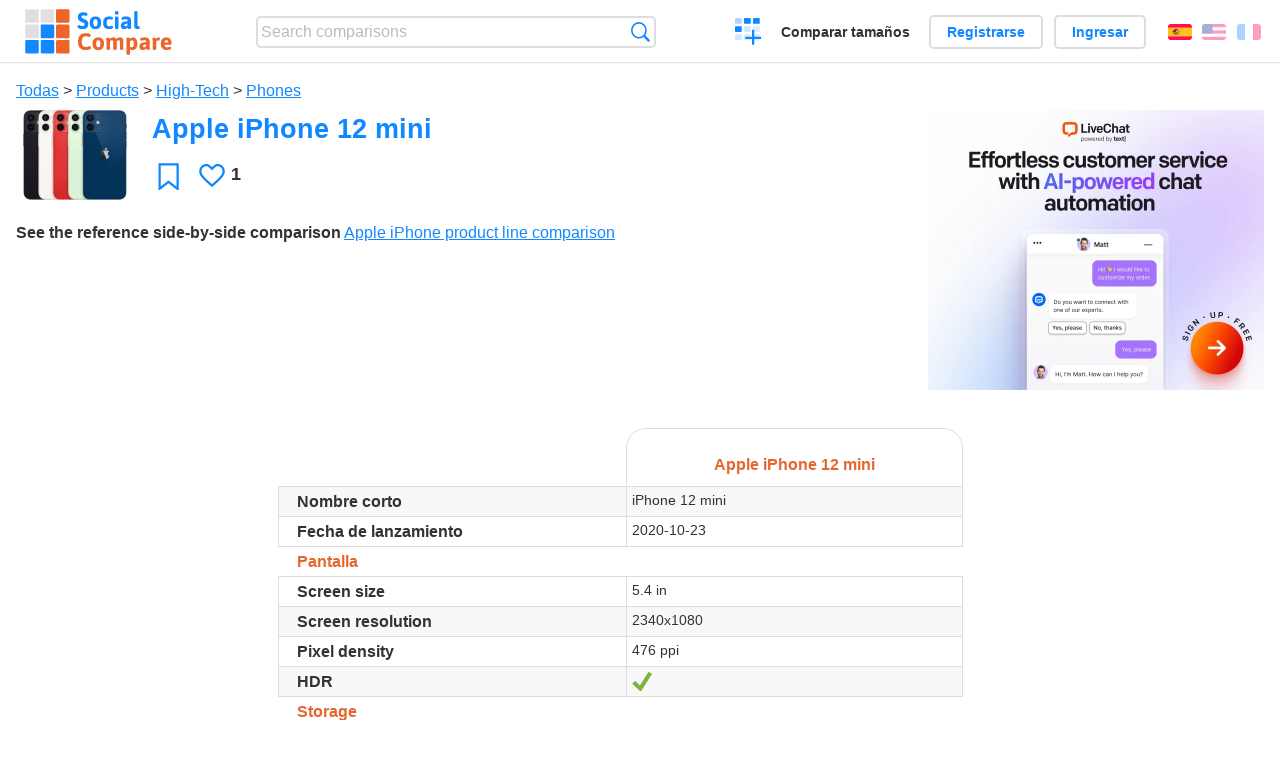

--- FILE ---
content_type: text/html; charset=utf-8
request_url: https://socialcompare.com/es/review/apple-iphone-12-mini
body_size: 6104
content:
<!DOCTYPE html>
<html lang="es"><head>
<meta charset="utf-8">
<meta http-equiv="Content-Language" content="es" />
<meta name="viewport" content="width=device-width,initial-scale=1,minimum-scale=1">
<link rel="icon" type="image/svg+xml" href="/d/favicon.svg">
<link rel="icon" type="image/png" href="/d/favicon.png">
<link rel="search" type="application/opensearchdescription+xml" href="/es/opensearch.xml" title="SocialCompare" />
<meta http-equiv="Content-Type" content="text/html; charset=utf-8" />
<meta name="title" content="Apple iPhone 12 mini | Comparison tables - SocialCompare" />
<meta name="description" content="Compare Apple iPhone 12 mini in this comparison table: Apple iPhone product line comparison" />
<title>Apple iPhone 12 mini | Comparison tables - SocialCompare</title>
<meta property="og:image" content="https://socialcompare.com/u/2010/apple-iphone12-mini-5mnjketn.jpg" /><link rel="stylesheet" type="text/css" href="/c/4087027906.cache.css" />
</head><body data-sc="/es/ja/" data-sclive="/es/live" itemscope itemtype="https://schema.org/Thing">
<header>
<div id="logo"><a title="Collaborative comparison tool" href="/es"><img src="/d/socialcompare.svg" width="250" height="35" alt="SocialCompare" /></a></div>

<div id="search">
<form action="/es/search" class="search"><input type="hidden" name="c" value="on">
<input type="text" name="q" value="" placeholder="Search comparisons" id="q"  />
<button type="submit">Búsqueda</button>
</form>
</div>

<div id="create"><button class="action create" title="Crear una comparación">Crear una comparación</button></div><a target="_blank" id="cv" href="https://comparevisually.com/es" title="Compare sizes and dimensions with visual charts">Comparar tamaños</a><div id="hi">
	<span class="hide" data-scshow="visitor">
		<a class="button register" href="/es/register">Registrarse</a>		<a class="button action signin" href="/es/signin">Ingresar</a>	</span>
	<span class="hide" data-scshow="public">
		<button class="action signout">Desconectar</button>
		<a href="/es/my" id="scN" title="Tablero de instrumentos"></a>
	</span>
</div>
<div id="sf">
<label for="flags" class="flag es" title="Español">Español</label><input id="flags" type="checkbox"><span> <a class="flag en" title="English" lang="en" hreflang="en" rel="alternate" href="https://socialcompare.com/en/review/apple-iphone-12-mini">English</a> <a class="flag fr" title="Français" lang="fr" hreflang="fr" rel="alternate" href="https://socialcompare.com/fr/review/apple-iphone-12-mini">Français</a></span></div>
</header>
<nav class="wrapper">
</nav>
<div class="wrapper">
	<div id="mainInfo"><div id="cat"><a href="/es/items">Todas</a> &gt; <a href="/es/items/products">Products</a> &gt; <a href="/es/items/high-tech">High-Tech</a> &gt; <a href="/es/items/phones">Phones</a></div><h1 itemprop="name" data-s="apple-iphone-12-mini" data-c="name" data-e="alexis">Apple iPhone 12 mini</h1><div id="preview" class="scImg"  itemprop="thumbnailUrl" content="https://socialcompare.com/u/2010/apple-iphone12-mini-5mnjketn.jpg"><em data-s="apple-iphone-12-mini" data-c="image" data-e="public"><a href="https://socialcompare.com/u/2010/apple-iphone12-mini_ce1e791028a850a07f566c29dcd4506d.jpg" class="action image" target="_blank"><img src="https://socialcompare.com/u/2010/apple-iphone12-mini-5mnjketn.jpg" /></a></em></div><div id="scAB"><a class="sclink" href="https://www.livechat.com/" target="_blank"><img src="/u/ads/livechat-ai.webp" width="336" height="280"></a></div><div id="like"><button class="favorite" title="Añadir a los favoritos" data-scpost="https://socialcompare.com/es/j/follow/apple-iphone-12-mini">Favoritos</button><div data-s="apple-iphone-12-mini" data-c="i-like-it" data-v="1"><div class="action vote"><b class="like">Le gusta</b> <b>1</b></div></div></div><div id="description"><div data-s="apple-iphone-12-mini" data-c="description" data-e="public"></div><div id="ref"><label>See the reference side-by-side comparison</label> <em><a href="/es/comparison/apple-iphone-product-line-comparison">Apple iPhone product line comparison</a></em></div></div>
</div>
</div>

<div class="wrapper" id="elmTable">
	<div class="sBs">
		<div id="t" class="item"><table><thead><tr><td data-c="name"><div class="actions"></div><div class="hide"><b data-s="name" data-c="name">Name</b></div></td><th data-s="apple-iphone-12-mini" data-c="name" data-e="alexis">Apple iPhone 12 mini</th></tr></thead><tbody><tr class="odd"><th data-s="short-name" data-c="name" data-e="socialcompare">Nombre corto</th><td data-s="apple-iphone-12-mini" data-c="short-name" data-e="public">iPhone 12 mini</td></tr><tr><th data-s="last-release" data-c="name" data-e="socialcompare" title="Latest stable release date">Fecha de lanzamiento</th><td data-s="apple-iphone-12-mini" data-c="last-release" data-e="public" data-v="2020-10-23">2020-10-23 </td></tr><tr class="odd"><th class="section" data-s="screen-title" data-c="name" data-e="socialcompare">Pantalla</th><td class="section" data-s="apple-iphone-12-mini" data-c="screen-title"></td></tr><tr><th class="sortnum" data-s="screen-size" data-c="name" data-e="socialcompare">Screen size</th><td data-s="apple-iphone-12-mini" data-c="screen-size" data-e="public" data-v="5.4">5.4 in</td></tr><tr class="odd"><th data-s="screen-resolution" data-c="name" data-e="socialcompare">Screen resolution</th><td data-s="apple-iphone-12-mini" data-c="screen-resolution" data-e="public">2340x1080</td></tr><tr><th class="sortnum" data-s="pixel-density" data-c="name" data-e="socialcompare">Pixel density</th><td data-s="apple-iphone-12-mini" data-c="pixel-density" data-e="public" data-v="476">476 ppi</td></tr><tr class="odd"><th data-s="hdr" data-c="name" data-e="socialcompare" title="High dynamic range">HDR</th><td data-s="apple-iphone-12-mini" data-c="hdr" data-e="public"><b class="scYes">Sí</b></td></tr><tr><th class="section" data-s="header-storage" data-c="name" data-e="socialcompare">Storage</th><td class="section" data-s="apple-iphone-12-mini" data-c="header-storage"></td></tr><tr class="odd"><th class="sortnum" data-s="builtin-memory" data-c="name" data-e="socialcompare">Built-in memory</th><td data-s="apple-iphone-12-mini" data-c="builtin-memory" data-e="public" data-v="64">64 GB, 128GB, 256GB</td></tr><tr><th data-s="external-memory-support" data-c="name" data-e="socialcompare">External memory</th><td data-s="apple-iphone-12-mini" data-c="external-memory-support" data-e="public"><b class="scNo">No</b></td></tr><tr class="odd"><th class="section" data-s="header-camera" data-c="name" data-e="socialcompare">Camera</th><td class="section" data-s="apple-iphone-12-mini" data-c="header-camera"></td></tr><tr><th class="sortnum" data-s="main-camera-resolution" data-c="name" data-e="socialcompare" title="Main camera resolution">Resolution</th><td data-s="apple-iphone-12-mini" data-c="main-camera-resolution" data-e="public" data-v="12">12 megapixels Dual (Ultra Wide) ƒ/2.4 (Wide) ƒ/1.6</td></tr><tr class="odd"><th data-s="camera-flash" data-c="name" data-e="socialcompare" title="Camera flash">Flash</th><td data-s="apple-iphone-12-mini" data-c="camera-flash" data-e="public"><b class="scYes">Sí</b> True Tone</td></tr><tr><th data-s="optical-zoom" data-c="name" data-e="socialcompare">Optical zoom</th><td data-s="apple-iphone-12-mini" data-c="optical-zoom" data-e="public"><b class="scYes">Sí</b> 2x out</td></tr><tr class="odd"><th data-s="maximum-video-recording-resolution" data-c="name" data-e="socialcompare" title="Maximum video recording resolution">Max. video resolution</th><td data-s="apple-iphone-12-mini" data-c="maximum-video-recording-resolution" data-e="public">4K @60fps</td></tr><tr><th data-s="video-call" data-c="name" data-e="socialcompare">Video call</th><td data-s="apple-iphone-12-mini" data-c="video-call" data-e="public"><b class="scYes">Sí</b> Facetime</td></tr><tr class="odd"><th data-s="optical-image-stabilization" data-c="name" data-e="socialcompare">Optical Image Stabilization</th><td data-s="apple-iphone-12-mini" data-c="optical-image-stabilization" data-e="public"><b class="scYes">Sí</b></td></tr><tr><th data-s="front-camera" data-c="name" data-e="socialcompare">Front camera</th><td data-s="apple-iphone-12-mini" data-c="front-camera" data-e="public"><b class="scYes">Sí</b> 12 MP ƒ/2.2</td></tr><tr class="odd"><th data-s="lidar-scanner" data-c="name" data-e="socialcompare" title="Light Detection and Ranging">LiDAR scanner</th><td data-s="apple-iphone-12-mini" data-c="lidar-scanner" data-e="public"><b class="scNo">No</b></td></tr><tr><th class="section" data-s="product-details" data-c="name" data-e="socialcompare">Product details</th><td class="section" data-s="apple-iphone-12-mini" data-c="product-details"></td></tr><tr class="odd"><th data-s="processor" data-c="name" data-e="socialcompare">Procesador</th><td data-s="apple-iphone-12-mini" data-c="processor" data-e="public">Apple A14 Bionic</td></tr><tr><th class="sortnum" data-s="memory-ram" data-c="name" data-e="socialcompare">RAM</th><td data-s="apple-iphone-12-mini" data-c="memory-ram" data-e="public" data-v="4">4 GB</td></tr><tr class="odd"><th data-s="sim-card-format" data-c="name" data-e="socialcompare">Formato de tarjeta SIM</th><td data-s="apple-iphone-12-mini" data-c="sim-card-format" data-e="public">Nano-SIM, eSIM</td></tr><tr><th data-s="connector" data-c="name" data-e="socialcompare">Connector</th><td data-s="apple-iphone-12-mini" data-c="connector" data-e="public">Lightning connector</td></tr><tr class="odd"><th data-s="headphone-jack" data-c="name" data-e="socialcompare">Headphone jack</th><td data-s="apple-iphone-12-mini" data-c="headphone-jack" data-e="public"><b class="scNo">No</b></td></tr><tr><th class="section" data-s="connectivity-header" data-c="name" data-e="socialcompare">Conectividad</th><td class="section" data-s="apple-iphone-12-mini" data-c="connectivity-header"></td></tr><tr class="odd"><th data-s="wi-fi" data-c="name" data-e="socialcompare">Wi-Fi</th><td data-s="apple-iphone-12-mini" data-c="wi-fi" data-e="public"><b class="scYes">Sí</b> 6</td></tr><tr><th data-s="bluetooth" data-c="name" data-e="socialcompare">Bluetooth®</th><td data-s="apple-iphone-12-mini" data-c="bluetooth" data-e="public"><b class="scYes">Sí</b> 5.0</td></tr><tr class="odd"><th data-s="4g-lte" data-c="name" data-e="socialcompare">4G LTE</th><td data-s="apple-iphone-12-mini" data-c="4g-lte" data-e="public"><b class="scYes">Sí</b></td></tr><tr><th data-s="5g-network" data-c="name" data-e="socialcompare">5G</th><td data-s="apple-iphone-12-mini" data-c="5g-network" data-e="public"><b class="scYes">Sí</b></td></tr><tr class="odd"><th data-s="satellite-emergency-sos-messages-6mej9l87" data-c="name" data-e="alexis">Satellite emergency SOS messages</th><td data-s="apple-iphone-12-mini" data-c="satellite-emergency-sos-messages-6mej9l87" data-e="public"><b class="scNo">No</b></td></tr><tr><th class="section" data-s="header-sensors" data-c="name" data-e="socialcompare">Sensors</th><td class="section" data-s="apple-iphone-12-mini" data-c="header-sensors"></td></tr><tr class="odd"><th data-s="accelerometer" data-c="name" data-e="socialcompare">Accelerometer</th><td data-s="apple-iphone-12-mini" data-c="accelerometer" data-e="public"><b class="scYes">Sí</b></td></tr><tr><th data-s="gyroscope" data-c="name" data-e="socialcompare">Giroscopio</th><td data-s="apple-iphone-12-mini" data-c="gyroscope" data-e="public"><b class="scYes">Sí</b></td></tr><tr class="odd"><th data-s="barometer" data-c="name" data-e="socialcompare">Barometer</th><td data-s="apple-iphone-12-mini" data-c="barometer" data-e="public"><b class="scYes">Sí</b></td></tr><tr><th data-s="ambient-light-sensor" data-c="name" data-e="socialcompare">Ambient light sensor</th><td data-s="apple-iphone-12-mini" data-c="ambient-light-sensor" data-e="public"><b class="scYes">Sí</b></td></tr><tr class="odd"><th data-s="proximity-sensor" data-c="name" data-e="socialcompare">Proximity sensor</th><td data-s="apple-iphone-12-mini" data-c="proximity-sensor" data-e="public"><b class="scYes">Sí</b></td></tr><tr><th data-s="fingerprint-sensor" data-c="name" data-e="socialcompare">Fingerprint sensor</th><td data-s="apple-iphone-12-mini" data-c="fingerprint-sensor" data-e="public"><b class="scNo">No</b></td></tr><tr class="odd"><th class="section" data-s="other-title" data-c="name" data-e="socialcompare">Otros</th><td class="section" data-s="apple-iphone-12-mini" data-c="other-title"></td></tr><tr><th data-s="near-field-communication" data-c="name" data-e="socialcompare" title="Near Field Communication">NFC</th><td data-s="apple-iphone-12-mini" data-c="near-field-communication" data-e="public"><b class="scYes">Sí</b> with reader mode</td></tr><tr class="odd"><th data-s="wireless-payment" data-c="name" data-e="socialcompare">Wireless payment</th><td data-s="apple-iphone-12-mini" data-c="wireless-payment" data-e="public"><b class="scYes">Sí</b> Apple Pay</td></tr><tr><th data-s="builtin-voice-recognition" data-c="name" data-e="alexis">Voice recognition (builtin)</th><td data-s="apple-iphone-12-mini" data-c="builtin-voice-recognition" data-e="public"><b class="scYes">Sí</b> Siri</td></tr><tr class="odd"><th data-s="face-recognition" data-c="name" data-e="socialcompare">Reconocimiento facial</th><td data-s="apple-iphone-12-mini" data-c="face-recognition" data-e="public"><b class="scYes">Sí</b> FaceID</td></tr><tr><th data-s="waterproof" data-c="name" data-e="socialcompare">Impermeable</th><td data-s="apple-iphone-12-mini" data-c="waterproof" data-e="public"><b class="scYes">Sí</b> IP68 (6m)</td></tr><tr class="odd"><th data-s="colors" data-c="name" data-e="socialcompare">Colores</th><td data-s="apple-iphone-12-mini" data-c="colors" data-e="public">Black, White, Green, Blue, (PRODUCT)RED</td></tr><tr><th class="section" data-s="header-battery" data-c="name" data-e="socialcompare">Batería</th><td class="section" data-s="apple-iphone-12-mini" data-c="header-battery"></td></tr><tr class="odd"><th data-s="wireless-charging" data-c="name" data-e="socialcompare">Recarga inalámbrica</th><td data-s="apple-iphone-12-mini" data-c="wireless-charging" data-e="public"><b class="scYes">Sí</b> Qi-compatible</td></tr><tr><th class="sortnum" data-s="battery-capacity" data-c="name" data-e="socialcompare">Battery capacity</th><td data-s="apple-iphone-12-mini" data-c="battery-capacity" data-e="public" data-v="2227">2,227 mAh</td></tr><tr class="odd"><th class="sortnum" data-s="battery-standby" data-c="name" data-e="socialcompare">Standby</th><td data-s="apple-iphone-12-mini" data-c="battery-standby" data-e="public"></td></tr><tr><th class="sortnum" data-s="battery-talk-time" data-c="name" data-e="socialcompare">Talk time</th><td data-s="apple-iphone-12-mini" data-c="battery-talk-time" data-e="public"></td></tr><tr class="odd"><th class="section" data-s="dimensions" data-c="name" data-e="socialcompare">Dimensiones</th><td class="section" data-s="apple-iphone-12-mini" data-c="dimensions"></td></tr><tr><th class="sortnum" data-s="height" data-c="name" data-e="socialcompare">Altura</th><td data-s="apple-iphone-12-mini" data-c="height" data-e="public" data-v="131.6">131.6 mm</td></tr><tr class="odd"><th class="sortnum" data-s="width" data-c="name" data-e="socialcompare">Ancho</th><td data-s="apple-iphone-12-mini" data-c="width" data-e="public" data-v="64.3">64.3 mm</td></tr><tr><th class="sortnum" data-s="depth" data-c="name" data-e="socialcompare">Profundidad</th><td data-s="apple-iphone-12-mini" data-c="depth" data-e="public" data-v="7.4">7.4 mm</td></tr><tr class="odd"><th class="sortnum" data-s="weight" data-c="name" data-e="socialcompare">Peso</th><td data-s="apple-iphone-12-mini" data-c="weight" data-e="public" data-v="135">135 g</td></tr><tr><th data-s="front" data-c="name" data-e="socialcompare">Vista frontal</th><td data-s="apple-iphone-12-mini" data-c="front" data-e="public"></td></tr><tr class="odd"><th class="section" data-s="additional-title" data-c="name" data-e="socialcompare">Additional</th><td class="section" data-s="apple-iphone-12-mini" data-c="additional-title"></td></tr><tr><th data-s="website" data-c="name" data-e="socialcompare">Sitio web</th><td data-s="apple-iphone-12-mini" data-c="website" data-e="public"><a class="gz" href="https://www.apple.com/iphone/" target="_blank" rel="nofollow">apple.com/...</a></td></tr></tbody></table></div><div ><ul class="elems"><li class="fulla" data-u="/es/comparison/apple-iphone-product-line-comparison"><h3><a href="/es/comparison/apple-iphone-product-line-comparison">Apple iPhone product line comparison</a></h3><div class="abstract">Compare Apple iPhone smartphones feature by feature: iPhone 17, iPhone Air, iPhone16e, iPhone 14 vs iPhone 13, iPhone SE, iPhone 11 Pro Max, iPhone XR, iPhone X, iPhone 8 Plus, iPhone 8, iPhone 7, Apple iPhone SE...</div><div class="illus"><a href="/es/comparison/apple-iphone-product-line-comparison"><div class="scImg"><em><img loading="lazy" src="https://socialcompare.com/u/2209/apple-iphone14-plus-6meisyxa.jpg" alt="Apple iPhone product line comparison" /></em></div></a><div class="infos"> <b class="views">3,719,874 <i>views</i></b> </div></div><div class="btns"></div></li></ul></div></div>
</div>
<div class="wrapper">
<div id="tact">
<button data-scpost="/es/j/flagc/apple-iphone-12-mini" title="Denunciar un abuso">Informe</button> <a href="mailto:?subject=Apple+iPhone+12+mini&amp;body=https%3A%2F%2Fsocialcompare.com%2Fes%2Freview%2Fapple-iphone-12-mini" title="Send link by email" target="_blank" class="icon email"></a> <a href="https://www.facebook.com/share.php?u=https%3A%2F%2Fsocialcompare.com%2Fes%2Freview%2Fapple-iphone-12-mini" title="Share on Facebook" target="_blank" class="icon facebook"></a> <a href="https://x.com/share?text=Apple+iPhone+12+mini&amp;url=https%3A%2F%2Fsocialcompare.com%2Fes%2Freview%2Fapple-iphone-12-mini" title="Tweet this" target="_blank" class="icon twitter"></a> <a href="https://www.linkedin.com/sharing/share-offsite/?url=https%3A%2F%2Fsocialcompare.com%2Fes%2Freview%2Fapple-iphone-12-mini" title="Share on LinkedIn" target="_blank" class="icon linkedin"></a></div><aside class="items"><h2>Alternativas a Apple iPhone 12 mini <button class="action hide liveadd" data-live="apple-iphone-12-mini">Añadir a comparar</button> <button class="action hide livedel" data-live="apple-iphone-12-mini">Remove</button> <button class="action hide submit liveall" data-live="apple-iphone-12-mini">Comparar</button></h2><ul><li><a href="/es/review/apple-iphone-x"><div class="scImg"><em><img loading="lazy" src="https://socialcompare.com/u/1709/apple-iphone-x-40n7ksxp.jpg" alt="" /></em></div><h3>Apple iPhone X</h3></a>		<button class="action hide liveadd" data-live="apple-iphone-x">Añadir a comparar</button>
		<button class="action hide livedel" data-live="apple-iphone-x">Remove</button>
		<button class="submit action hide liveall" data-live="apple-iphone-x">Comparar</button>
		</li><li><a href="/es/review/apple-iphone-7"><div class="scImg"><em><img loading="lazy" src="https://socialcompare.com/u/1610/compare-iphone-7-201609-3j2owfrs.png" alt="" /></em></div><h3>Apple iPhone 7</h3></a>		<button class="action hide liveadd" data-live="apple-iphone-7">Añadir a comparar</button>
		<button class="action hide livedel" data-live="apple-iphone-7">Remove</button>
		<button class="submit action hide liveall" data-live="apple-iphone-7">Comparar</button>
		</li><li><a href="/es/review/apple-iphone-6s"><div class="scImg"><em><img loading="lazy" src="https://socialcompare.com/u/1610/compare-iphone-6s-201609-3j2ogr9g.png" alt="" /></em></div><h3>Apple iPhone 6s</h3></a>		<button class="action hide liveadd" data-live="apple-iphone-6s">Añadir a comparar</button>
		<button class="action hide livedel" data-live="apple-iphone-6s">Remove</button>
		<button class="submit action hide liveall" data-live="apple-iphone-6s">Comparar</button>
		</li><li><a href="/es/review/apple-iphone-12-pro-max"><div class="scImg"><em><img loading="lazy" src="https://socialcompare.com/u/2103/iphone-12-pro-max-family-hero-all-5v6hofa1.jpg" alt="" /></em></div><h3>Apple iPhone 12 Pro Max</h3></a>		<button class="action hide liveadd" data-live="apple-iphone-12-pro-max">Añadir a comparar</button>
		<button class="action hide livedel" data-live="apple-iphone-12-pro-max">Remove</button>
		<button class="submit action hide liveall" data-live="apple-iphone-12-pro-max">Comparar</button>
		</li><li><a href="/es/review/apple-iphone-se-2022"><div class="scImg"><em><img loading="lazy" src="https://socialcompare.com/u/2203/apple-iphone-se-2022-6cxkdhsf.jpg" alt="" /></em></div><h3>Apple iPhone SE 2022</h3></a>		<button class="action hide liveadd" data-live="apple-iphone-se-2022">Añadir a comparar</button>
		<button class="action hide livedel" data-live="apple-iphone-se-2022">Remove</button>
		<button class="submit action hide liveall" data-live="apple-iphone-se-2022">Comparar</button>
		</li><li><a href="/es/review/apple-iphone-16e"><div class="scImg"><em><img loading="lazy" src="https://socialcompare.com/u/202502/apple-iphone16e-7wlsnagn.jpg" alt="" /></em></div><h3>Apple iPhone 16e</h3></a>		<button class="action hide liveadd" data-live="apple-iphone-16e">Añadir a comparar</button>
		<button class="action hide livedel" data-live="apple-iphone-16e">Remove</button>
		<button class="submit action hide liveall" data-live="apple-iphone-16e">Comparar</button>
		</li><li><a href="/es/review/apple-iphone-12"><div class="scImg"><em><img loading="lazy" src="https://socialcompare.com/u/2010/apple-iphone12-5mnjff8e.jpg" alt="" /></em></div><h3>Apple iPhone 12</h3></a>		<button class="action hide liveadd" data-live="apple-iphone-12">Añadir a comparar</button>
		<button class="action hide livedel" data-live="apple-iphone-12">Remove</button>
		<button class="submit action hide liveall" data-live="apple-iphone-12">Comparar</button>
		</li><li><a href="/es/review/apple-iphone-8-plus"><div class="scImg"><em><img loading="lazy" src="https://socialcompare.com/u/1709/apple-iphone8plus-40n7m2bm.jpg" alt="" /></em></div><h3>Apple iPhone 8 Plus</h3></a>		<button class="action hide liveadd" data-live="apple-iphone-8-plus">Añadir a comparar</button>
		<button class="action hide livedel" data-live="apple-iphone-8-plus">Remove</button>
		<button class="submit action hide liveall" data-live="apple-iphone-8-plus">Comparar</button>
		</li><li><a href="/es/review/apple-iphone-se-2nd-gen"><div class="scImg"><em><img loading="lazy" src="https://socialcompare.com/u/2004/apple-iphone-11-523bof7m-2-5dg8mjx6.png" alt="" /></em></div><h3>Apple iPhone SE (2nd Gen)</h3></a>		<button class="action hide liveadd" data-live="apple-iphone-se-2nd-gen">Añadir a comparar</button>
		<button class="action hide livedel" data-live="apple-iphone-se-2nd-gen">Remove</button>
		<button class="submit action hide liveall" data-live="apple-iphone-se-2nd-gen">Comparar</button>
		</li><li><a href="/es/review/apple-iphone-12-pro"><div class="scImg"><em><img loading="lazy" src="https://socialcompare.com/u/2103/iphone-12-pro-family-hero-all-5v6hl3j3.jpg" alt="" /></em></div><h3>Apple iPhone 12 Pro</h3></a>		<button class="action hide liveadd" data-live="apple-iphone-12-pro">Añadir a comparar</button>
		<button class="action hide livedel" data-live="apple-iphone-12-pro">Remove</button>
		<button class="submit action hide liveall" data-live="apple-iphone-12-pro">Comparar</button>
		</li><li><a href="/es/review/apple-iphone-7-plus"><div class="scImg"><em><img loading="lazy" src="https://socialcompare.com/u/1610/iphone7lineup-3j2ooqyt.jpg" alt="" /></em></div><h3>Apple iPhone 7 Plus</h3></a>		<button class="action hide liveadd" data-live="apple-iphone-7-plus">Añadir a comparar</button>
		<button class="action hide livedel" data-live="apple-iphone-7-plus">Remove</button>
		<button class="submit action hide liveall" data-live="apple-iphone-7-plus">Comparar</button>
		</li><li><a href="/es/review/apple-iphone-8"><div class="scImg"><em><img loading="lazy" src="https://socialcompare.com/u/1709/apple-iphone8-40n7m890.jpg" alt="" /></em></div><h3>Apple iPhone 8</h3></a>		<button class="action hide liveadd" data-live="apple-iphone-8">Añadir a comparar</button>
		<button class="action hide livedel" data-live="apple-iphone-8">Remove</button>
		<button class="submit action hide liveall" data-live="apple-iphone-8">Comparar</button>
		</li></ul>
</aside>
</div>

<div class="wrapper">
<div id="properties">
<div id="ida">
<div id="scAA"><a class="sclink" href="https://www.livechat.com/" target="_blank"><img src="/u/ads/livechat-engage.webp" width="300" height="250" loading="lazy"></a></div></div>
<div id="excerpt" itemprop="abstract"><label>Excerpt</label> <div data-s="apple-iphone-12-mini" data-c="excerpt" data-e="public"></div></div><div id="sources"><label>Sources</label> <div data-s="apple-iphone-12-mini" data-c="sources" data-e="public"></div></div><div><label>Category</label> <span data-s="apple-iphone-12-mini" data-c="category" data-e="public"><a href="/es/comparisons/phones">Phones</a></span></div><div><label>Default language</label> <span data-s="apple-iphone-12-mini" data-c="default-language" data-e="public"><b class="flag en" title="English">English</b></span></div><div><label>Viewer</label> <span data-s="apple-iphone-12-mini" data-c="viewer" data-e="alexis"><span class="scgroup public" title="Public">Public</span></span></div><div><label>Editor</label> <span data-s="apple-iphone-12-mini" data-c="editor" data-e="alexis"><span class="scgroup public" title="Public">Public</span></span></div><div id="updated" itemprop="dateModified" content="2025-07-15 12:20:01"><label>Last update</label> <span>2025-07-15 12:20:01</span></div><div id="contributors"><label>Contributors</label><div><a class="avatar" href="/es/member/alexis"><img src="https://socialcompare.com/iv3/alexis-50.jpg" width="50" height="50" loading="lazy" title="Alexis" alt=""/>  <dfn class="icon community" title="Community"></dfn></a><a class="avatar" href="/es/member/guiom-83wfdknc"><img src="https://www.gravatar.com/avatar/e8ac3741534ab4387cde8825d4f4f690?d=identicon&amp;s=50" width="50" height="50" loading="lazy" title="guiom" alt=""/></a></div></div><div> <a href="/es/history/apple-iphone-12-mini">View changes</a> </div><div></div></div>
</div>

<div class="wrapper">
	<div class="sBs"><div id="comments"><h2>User reviews and comments</h2><div id="commentForm">
<form action="/es/comment/new/k/apple-iphone-12-mini" method="post" class="scForm hide" data-scshow="public">
<textarea required="true" name="msg" placeholder="Add a comment"></textarea>
<button type="submit">Comment</button>
</form>
<span class="hide" data-scshow="visitor">
<a href="/es/signin" class="button action signin">Ingresar</a>
</span>
</div>
No comments yet. Be the first to leave your review.</div><aside id="related"><div ><h2>More comparisons</h2><ul class="elems"><li class="fulla" data-u="/es/comparison/compare-live-chat-support-software-help"><h3><a href="/es/comparison/compare-live-chat-support-software-help">Comparación de Software de Chat en Vivo</a></h3><div class="abstract">LiveChat Support Software Comparison (compare best live chat for website)</div><div class="illus"><a href="/es/comparison/compare-live-chat-support-software-help"><div class="scImg"><em><img loading="lazy" src="https://socialcompare.com/u/callout-chat-m54x87t.jpg" alt="Comparación de Software de Chat en Vivo" /></em></div></a><div class="infos"> <b class="views">139,897 <i>views</i></b> </div></div></li><li class="fulla" data-u="/es/comparison/webdesign-logo-creation-contests-websites"><h3><a href="/es/comparison/webdesign-logo-creation-contests-websites">Comparación de sitios web de concursos de creación de logotipos</a></h3><div class="abstract">Comparison of websites that organize webdesign and especially logo design contests between hundreds of webdesigners...</div><div class="illus"><a href="/es/comparison/webdesign-logo-creation-contests-websites"><div class="scImg"><em><img loading="lazy" src="https://socialcompare.com/u/artwork-paintbrush-scissors-and-glue-jbn57og.jpg" alt="Comparación de sitios web de concursos de creación de logotipos" /></em></div></a><div class="infos"> <b class="views">51,256 <i>views</i></b> </div></div></li></ul></div></aside>
</div>
</div>
<footer class="wrapper">

<ul class="sitemap">
<li><h3>SocialCompare</h3><ul>
<li><a href="/es/how-to-create-comparisons">How to create a comparison</a></li>
<li><a href="/es/top-comparisons/websites-software">Compare best software</a></li>
<li><a title="Find comparison tables and alternative lists" href="/es/comparisons">Las comparaciones tablas</a></li>
<li><a title="Convert easily units of various measurements" href="/es/tools/units-converter">Conversor de unidades</a></li>
<li><a href="https://comparevisually.com/es" title="Visual comparison of dimensions and sizes">Size comparison</a></li></ul></li>
<li><h3>Empresa</h3><ul>
<li><a href="/es/disclosure">Disclosure</a></li>
<li><a href="/es/legal">Legal</a></li>
<li><a href="/es/contact">Póngase en contacto con</a></li>
</ul></li>
<li><h3>Comunidad</h3><ul>
<li><a href="/es/latest-activity">Actividad reciente</a></li>
</ul></li>
</ul>

<div id="about">
<h4><a title="CrowdSourced comparison engine about Everything" class="logo" href="/es">Social<strong>Compare</strong></a></h4>
<p>Crowdsourced collaborative comparison tool to create and share comparison tables.</p>
</div>

<div id="copy">© 2010 - 2026 SocialCompare. Todos los derechos reservados.</div>
</footer>

<div id="modal"></div>
<div id="toasts"></div>

<script type="text/javascript" src="/c/2967629830.cache.js"></script>
<script>
window.dataLayer=window.dataLayer || [];
function gtag(){dataLayer.push(arguments);}
gtag('js',new Date());
let scP={};
gtag('config','G-XGGD9H7Y80',scP);
</script>
<script async src="https://www.googletagmanager.com/gtag/js?id=G-XGGD9H7Y80"></script></body></html>
